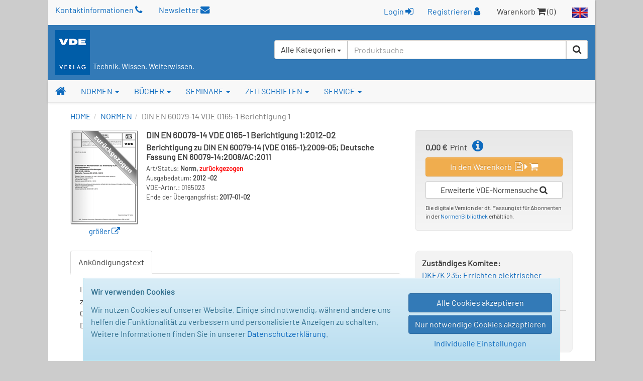

--- FILE ---
content_type: text/html; charset=UTF-8
request_url: https://www.vde-verlag.de/normen/0165023/din-en-60079-14-vde-0165-1-berichtigung-1-2012-02.html
body_size: 81025
content:
<!DOCTYPE html>
<html class="no-js" lang="de">
<head>
  <meta charset="utf-8">
  <meta http-equiv="x-ua-compatible" content="ie=edge">
  <title>DIN EN 60079-14 VDE 0165-1 Berichtigung 1:2012-02 - Normen - VDE VERLAG</title>
      <style id="f2c420cc2d406a72c6d129afa6dfa12a">
        body {
            display: none !important;
        }
    </style>
    <script type="text/javascript">
        if (self === top) {
            const antiClickjack = document.getElementById("f2c420cc2d406a72c6d129afa6dfa12a");
            antiClickjack.parentNode.removeChild(antiClickjack);
        } else {
            top.location = self.location;
        }
    </script>
      <meta name="verify-v1" content="n9ELjM9hDcdcJPGYfNXUtCKflUQyMnkvfUj9CaoJtv0=" />
  <meta name="msvalidate.01" content="CFC0FEE01BBCD600E46530AC2550B8D0" />
  <meta name="format-detection" content="telephone=no">
  <meta name="description" content="Berichtigung zu DIN EN 60079-14 (VDE 0165-1):2009-05; Deutsche Fassung EN 60079-14:2008/AC:2011" />      <meta name="robots" content="index,follow,noodp" />  <link rel="alternate" hreflang="en" href="https://www.vde-verlag.de/standards/0165023/din-en-60079-14-vde-0165-1-berichtigung-1-2012-02.html" /><link rel="alternate" hreflang="de" href="https://www.vde-verlag.de/normen/0165023/din-en-60079-14-vde-0165-1-berichtigung-1-2012-02.html" />
    <meta name="viewport" content="width=device-width, initial-scale=1">
  <link rel="apple-touch-icon" sizes="129x129" href="/apple-touch-icon.png">
<link rel="icon" type="image/svg+xml" href="/favicons/favicon.svg">
<link rel="icon" type="image/png" sizes="16x16" href="/favicons/favicon-16x16.png">
<link rel="icon" type="image/png" sizes="32x32" href="/favicons/favicon-32x32.png">
<link rel="icon" type="image/png" sizes="192x192" href="/favicons/favicon-192x192.png">
<link rel="icon" type="image/png" sizes="512x512" href="/favicons/favicon-512x512.png">
<meta name="msapplication-TileColor" content="#ffffff">
<meta name="theme-color" content="#ffffff">
  <link rel="stylesheet" href="/assets/main.css?id=dbfb719ef90ed48cdcdc12239060e15b">
    <link rel="stylesheet" href="/css/custom.css">
  <style>
    .popover {width:400px;}
</style>
  <link rel="stylesheet" type="text/css" href="/css/druck.css" media="print">

        </head>
<body data-spy="scroll" data-target="#affix-nav">

<a href="#" class="go-top"><span class="fa fa-arrow-up"></span> Top</a>

<!--[if lt IE 9]>
<p class="browserupgrade">
    Sie benutzen einen <strong>veralteten</strong> Browser. Bitte führen Sie <a href="http://browsehappy.com/">ein
    Upgrade</a> durch, um die Darstellung zu verbessern.<br>
    You are using an <strong>outdated</strong> browser. Please <a href="http://browsehappy.com/">upgrade your
    browser</a> to improve your experience.
</p>
<![endif]-->

  <div class="vv-page">
    <div class="container hidden-print">
      <header id="header" class="visible-sm visible-md visible-lg">
        <div id="container-head-links" class="row">
          <div class="col-md-12">
            <span class="head-links-item" >
                <a href="/kontakt.html">Kontaktinformationen <span class="fa fa-phone"></span></a>
            </span>

              <span class="head-links-item" >
                <a href="/newsletters.html">Newsletter <span class="fa fa-envelope"></span></a>
            </span>

            <span class="pull-right">
              <span class="head-links-item">
                                  <form
                    class="form-inline" name="frmLogin" id="frmLogin" style="display:inline; margin-right:12px;"
                    action="/xam-sso-login-de/"
                    method="post"
                  >
                    <input type="hidden" name="loc" value="de"/>
                    <button type="submit" class="btn btn-link" style="padding-top:2px;">
                        Login <span class="fa fa-sign-in"></span>
                    </button>
                  </form>

                  <a href="/service-de/registrierung.html">Registrieren <span class="fa fa-user"></span></a>
                              </span>
              <span class="head-links-item">Warenkorb <span class="fa fa-shopping-cart"></span> (0)</span>
              <a href="/english.html"><img src="/images/site/flag_en_normal.gif" alt="English Area"></a>
            </span>
          </div>
        </div>
        <div id="container-head-main-bar" class="row">
          <div id="container-logo-und-slogan" class="col-sm-12">
            <div>
              <a href="/"><img src="/images/site/logo-vde-verlag.gif" alt="VDE VERLAG"></a>
                              <span class="vv-slogan">Technik. Wissen. Weiterwissen.</span>
                          </div>

            <div id="containerProduktsuche3">
              <label class="sr-only" for="headerInputProduktsuche3">Suchen</label>
              <form id="frmSchnellsuche3"
                    class="frmSchnellsuche form-inline hidden-xs pull-right"
                    method="get"
                    action="/schnellsuche/"
                    role="search"
              >
                <input type="hidden" id="suchbereich" name="bereich">
                <div class="input-group" style="height:100%; background-color:#fff; border-radius:4px;">
                  <div id="headerInputProduktsuche3GroupButton" class="input-group-btn pull-left" style="position:relative; left:-1px; z-index:1001">
                    <button type="button" class="btn btn-default dropdown-toggle" data-toggle="dropdown" aria-haspopup="true" aria-expanded="false">
                      <span id="btnCaptionSuchbereich">Alle Kategorien</span> <span class="caret"></span>
                    </button>
                    <ul class="dropdown-menu">
                      <li>
                        <a class="linkSuchbereich linkSuchbereichAlle" href="#" data-bereich="">
                          Alle Kategorien
                        </a>
                      </li>
                      <li>
                        <a class="linkSuchbereich linkSuchbereichBuecher" href="#" data-bereich="buecher">
                          Bücher
                        </a>
                      </li>
                      <li>
                        <a class="linkSuchbereich linkSuchbereichNormen" href="#" data-bereich="normen">
                          VDE-Normen
                        </a>
                      </li>
                      <li>
                        <a class="linkSuchbereich linkSuchbereichIec" href="#" data-bereich="iec">
                          IEC-Normen
                        </a>
                      </li>
                    </ul>
                  </div>
                  <input id="headerInputProduktsuche3"
                        type="text"
                        class="form-control headerInputProduktsuche pull-left"
                        name="suchbegriff"
                        autocomplete="off"
                        placeholder="Produktsuche"
                        value=""
                  >
                  <div class="input-group-btn pull-left">
                    <button type="submit" title="Suche starten" class="btn btn-default"><span class="fa fa-search"></span></button>
                  </div>
                </div>
              </form>
            </div>
          </div>
        </div>
      </header>
    </div>

    <div id="container-of-nav-main" class="hidden-print">
      <nav id="nav-main" class="navbar navbar-static-top navbar-default yamm">
        <div class="navbar-header">
          <button type="button" class="navbar-toggle" data-toggle="collapse" data-target=".navbar-collapse">
            <span class="icon-bar"></span>
            <span class="icon-bar"></span>
            <span class="icon-bar"></span>
          </button>
          <a class="navbar-brand visible-xs" href="/">
            <img src="/images/site/logo-vde-verlag.gif" alt="VDE VERLAG">
            <sub class="vv-slogan">Technik. Wissen. Weiterwissen.</sub>
          </a>
        </div>
        <div class="navbar-collapse collapse">
          <ul class="nav navbar-nav affix-top" id="affix-nav" data-spy="affix" data-offset-top="153">
            <li class="yamm-fw">
              <a id="navbar-link-home" title="Startseite" href="/" class="navbar-brand hidden-xs"><span class="fa fa-home"></span></a>
            </li>
            <li class="dropdown yamm-fw">
              <a href="/normen.html" data-toggle="dropdown" class="dropdown-toggle">NORMEN <b class="caret"></b></a>
              <ul class="dropdown-menu">
                <li>
                  <div class="yamm-content">
                    <div class="row">
                      <ul class="col-sm-4">
                        <li>
                          <img src="/navi/din-vde-navi.gif">&nbsp;<strong style="font-size:15px;">VDE-Normen und Entwürfe</strong>
                        </li>
                        <li><hr></li>
                        <li style="white-space:normal; padding-bottom:5px;">
                          <strong><a href="/normen.html">Produkt-Übersicht</a></strong>
                        </li>
                        <li>
                          <span class="fa fa-angle-double-right"></span>
                          <a href="/normen/auswahlen-und-gruppen.html">
                            VDE-Vorschriftenwerk<br>
                            Auswahlen und Gruppen
                          </a>
                        </li>
                       <!-- <li>
                          <span class="fa fa-angle-double-right"></span>
                          <a href="/normen/einzelnormen.html">Einzelnormen</a>
                        </li> -->
                        <li>
                          <span class="fa fa-angle-double-right"></span>
                          <a href="/normen/entwuerfe.html">Entwürfe</a>
                        </li>
                        <li>
                          <span class="fa fa-angle-double-right"></span>
                          <a href="/normen/anwendungsregeln/">Anwendungsregeln</a>
                        </li>
                        <li>
                            <span class="fa fa-angle-double-right"></span>
                            <a href="/buecher/normen-und-sicherheit/vde-fnn-hinweise/">VDE FNN Hinweise</a>
                        </li>
                        <li>
                          <span class="fa fa-angle-double-right"></span>
                          <a href="/normen/englische-uebersetzungen/">Englische Übersetzungen</a>
                        </li>
                        <li>
                          <span class="fa fa-angle-double-right"></span>
                          <a href="/normen/apps.html">Apps zu Normen</a>
                        </li>
                        <li><hr></li>
                        <li style="padding-bottom:5px;">
                          <a href="/normen/elektrotechniker-handwerk.html"><strong>Informationen zum E-Handwerk</strong></a>
                        </li>
                        <li>
                          <a href="/normen/ausbildung-elektrotechnik.html"><strong>Informationen zur Ausbildung</strong></a>
                        </li>
                      </ul>
                      <ul class="col-sm-4 list-unstyled">
                        <li>
                          <span class="hidden-xs"><img src="/images/spacer.gif" style="height:39px;">&nbsp;</span>
                        </li>
                        <li><span class="hidden-xs">&nbsp;</span></li>
                        <li style="white-space:normal; padding-bottom:5px; margin-top:-7px;">
                          Bezugsmöglichkeiten:
                        </li>
                        <li>
                          <span class="fa fa-angle-double-right"></span>
                          <a href="/normen/normenbibliothek.html">Abonnement NormenBibliothek</a>
                        </li>
                       <!-- <li>
                          <span class="fa fa-angle-double-right"></span>
                          <a href="/normen/vde-vorschriftenwerk-auf-dvd.html">Abonnement DVD</a>
                        </li> -->
                        <li>
                          <span class="fa fa-angle-double-right"></span>
                          <a href="/normen/suchen.html">VDE-Normen: Suchen + Bestellen</a>
                        </li>
                        <li><hr></li>
                        <li><a href="/normen/neuerscheinungen/"><strong>VDE-Neuerscheinungen</strong></a></li>
                        <li><hr></li>
                        <li>
                          <span class="fa fa-angle-double-right"></span>
                          <a href="/normen/faq-haeufige-fragen.html">FAQ zu Normen</a>
                        </li>
                      </ul>
                      <ul class="col-sm-4 list-unstyled">
                        <li>
                          <img src="/navi/iec-navi.gif">&nbsp;<strong style="font-size:15px;">IEC-Publikationen</strong>
                        </li>
                        <li><hr></li>
                        <li style="white-space:normal; padding-bottom:5px;">
                          <strong><a href="/iec-normen.html">Produkt-Übersicht</a></strong>
                        </li>
                        <li>
                          <span class="fa fa-angle-double-right"></span>
                          <a href="/iec-normen/suchen.html">IEC-Normen: Suchen + Bestellen</a>
                        </li>
                        <li>
                          <span class="fa fa-angle-double-right"></span>
                          <a href="/iec-normen/iec-datenbanken.html">IEC-Datenbanken</a>
                        </li>
                        <li>
                          <span class="fa fa-angle-double-right"></span>
                          <a href="/iec-normen/iec-mehrplatzlizenzen.html">Erwerb von Mehrplatzlizenzen</a>
                        </li>
                        <li><hr></li>
                        <li style="white-space:normal; padding-bottom:5px;">
                          <strong><a href="/iec-normen/neuerscheinungen/">IEC-Neuerscheinungen</a></strong>
                        </li>
                      </ul>
                    </div>
                  </div>
                </li>
              </ul>
            </li>
            <li class="dropdown yamm-fw">
              <a href="/buecher.html" data-toggle="dropdown" class="dropdown-toggle">BÜCHER <b class="caret"></b></a>
                <ul class="dropdown-menu">
                  <li>
                    <div class="yamm-content">
                      <div class="row">
                        <ul class="col-sm-4 list-unstyled">
                          <li><strong><a href="/buecher.html">Buchprogramm-Übersicht</a></strong></li>
                          <li><hr></li>
                          <li>
                            <span class="fa fa-angle-double-right"></span>
                            <a href="/buecher/allgemeine-elektrotechnik/">Allgemeine Elektrotechnik</a>
                          </li>
                          <li>
                            <span class="fa fa-angle-double-right"></span>
                            <a href="/buecher/antriebstechnik/">Antriebstechnik</a>
                          </li>
                          <li>
                            <span class="fa fa-angle-double-right"></span>
                            <a href="/buecher/automatisierungstechnik/">Automatisierungstechnik</a>
                          </li>
                           <li>
                            <span class="fa fa-angle-double-right"></span>
                            <a href="/buecher/blitz-und-ueberspannungsschutz/">Blitz- und Überspannungsschutz</a>
                          </li>
                          <li>
                            <span class="fa fa-angle-double-right"></span>
                            <a href="/buecher/das-gebaeude/">Das Gebäude</a>
                          </li>
                          <li>
                            <span class="fa fa-angle-double-right"></span>
                            <a href="/buecher/elektrische-energietechnik/">Elektrische Energietechnik</a>
                          </li>
                          <li>
                            <span class="fa fa-angle-double-right"></span>
                            <a href="/buecher/elektroplanung-elektroinstallation/">Elektroplanung - Elektroinstallation</a>
                          </li>
                           <li>
                            <span class="fa fa-angle-double-right"></span>
                            <a href="/buecher/energierecht-und-energiemarkt/">Energierecht und Energiemarkt</a>
                          </li>
                          <li>
                            <span class="fa fa-angle-double-right"></span>
                            <a href="/buecher/informations-und-kommunikationstechnik/">Informationstechnik</a>
                          </li>
                          <li>
                            <span class="fa fa-angle-double-right"></span>
                            <a href="/buecher/kaeltetechnik/">Kältetechnik</a>
                          </li>
                           <li>
                            <span class="fa fa-angle-double-right"></span>
                            <a href="/buecher/klima-und-lueftungstechnik/">Klima- und Lüftungstechnik</a>
                          </li>
                           <li>
                            <span class="fa fa-angle-double-right"></span>
                            <a href="/buecher/lichttechnik/">Lichttechnik</a>
                          </li>
                          <li>
                            <span class="fa fa-angle-double-right"></span>
                            <a href="/buecher/mess-und-prueftechnik/">Mess- und Prüftechnik</a>
                          </li>
                           <li>
                            <span class="fa fa-angle-double-right"></span>
                            <a href="/buecher/netztechnik-netzbetrieb/">Netztechnik - Netzbetrieb</a>
                          </li>
                          <li>
                            <span class="fa fa-angle-double-right"></span>
                            <a href="/buecher/normen-und-sicherheit/">Normen und Sicherheit</a>
                          </li>
                          <li>
                            <span class="fa fa-angle-double-right"></span>
                            <a href="/buecher/organisation-management-und-recht/">Organisation, Management und Recht</a>
                          </li>
                          <li>
                            <span class="fa fa-angle-double-right"></span>
                            <a href="/buecher/wichmann-fachmedien/">Wichmann Fachmedien</a>
                          </li>
                        </ul>
                        <ul class="col-sm-4 list-unstyled">
                          <li><strong><a href="/buecher/neuerscheinungen.html">Neuerscheinungen</a></strong></li>
                          <li><hr></li>
                          <li><strong><a href="/buecher/suchen.html">Bücher suchen und bestellen</a></strong></li>
                          <li><hr></li>
                          <li><strong><a href="/buecher/normen-und-kommentare/vde-schriftenreihe/">VDE-Schriftenreihe</a></strong></li>
                          <li><hr></li>
                          <li><strong><a href="/buecher/normen-und-sicherheit/vde-fnn-hinweise/">VDE FNN Hinweise</a></strong></li>
                          <li><hr></li>
                          <li><strong><a href="/buecher/kaelteklimabibliothek.html">Die KälteKlimaBibliothek</a></strong></li>
                          <li><hr></li>
                          <li class="donthyphenate"><strong><a href="/buecher/proceedings/">Proceedings / Tagungsbeiträge</a></strong></li>
                         <!-- <li><hr></li>
						  <li><strong><a href="/normen/apps.html">Apps zu Büchern</a></strong></li> -->
                          <li><hr></li>
                          <li><strong>Weitere Services:</strong></li>
                          <li><hr></li>
                          <!--<li class="donthyphenate">
                            <span class="fa fa-angle-double-right"></span>
                            <a href="/buecher/verlagsprogramm-themenprospekte.html">Buchprogramm / Prospekte</a>
                          </li> -->

                          <li>
                            <span class="fa fa-angle-double-right"></span>
                            <a href="/buecher/autor-werden.html">Für Autoren</a>
                          </li>
                          <li>
                            <span class="fa fa-angle-double-right"></span>
                            <a href="/buecher/rezensionsexemplar.html">Dozenten- oder Rezensionsexemplar</a>
                          </li>
						    <li>
                            <span class="fa fa-angle-double-right"></span>
                            <a href="/buecher/e-book-lizenzen.html">E-Book Lizenzen</a>
                          </li>
                        </ul>
					<div class="col-lg-4 col-md-4 col-sm-4 hidden-xs">
                          <div>
                            <a href="/buecher/486405/die-vorschriftsmaessige-elektroinstallation.html">
                              <img alt="Die vorschriftsmäßige Elektroinstallation" src="/Bilder/hoesl_menue1.jpg" style="margin-bottom:6px;"></a>
                              <div class="caption">
                                <strong>Die vorschriftsmäßige Elektroinstallation</strong><br />Wohnungsbau · Gewerbe · Industrie<br /><span style="font-style:italic;">Das Handbuch für die sichere und normgerechte Elektroinstallation.</span><br>
								<a href="/buecher/486405/die-vorschriftsmaessige-elektroinstallation.html">
                  <span class="fa fa-angle-double-right"></span> <b>Mehr Informationen</b>
                </a>
                              </div>
                           </div>
                        </div>
                      </div>
                    </div>
                  </li>
                </ul>
              </li>
              <li class="dropdown yamm-fw">
                <a href="/seminare.html" data-toggle="dropdown" class="dropdown-toggle">SEMINARE <b class="caret"></b></a>
                <ul class="dropdown-menu">
                  <li>
                    <div class="yamm-content">
                      <div class="row">
                          <div class="col-sm-7 hidden-xs">
                              <a href="/seminare.html">Seminare der <strong>VDE</strong> ACADEMY</a> finden Sie auf
                              <a href="https://www.essociation.de" target="_blank">essociation.de</a>
                              - der Plattform für Veranstaltungen und Weiterbildungen zu E-Themen. Klicken Sie
                              auf die Themenkategorien, um zur Veranstaltungsplattform zu gelangen.
                          </div>

                          <div class="col-sm-4 col-md-offset-1 hidden-xs">
                              <a href="https://www.essociation.de" target="_blank">
                                <img src="/navi/essociation_logo.jpg" style="width:200px;" alt="Logo essociation.de" />
                              </a>
                          </div>
                      </div>

                      <div class="half-gutter-height-spacer"></div>

                      <div class="row">
                          <ul class="col-sm-4">
                              <li>
                                  <span class="fa fa-angle-double-right"></span>
                                  <a href="https://www.essociation.de/search/?f%5BmainTopic%5D=AUTOMATISIERUNG&f%5Bbrand%5D=VDE%20ACADEMY"
                                     target="_blank"
                                  >
                                      Automatisierungstechnik
                                  </a>
                              </li>
                              <li>
                                  <span class="fa fa-angle-double-right"></span>
                                  <a href="https://www.essociation.de/search/?f%5BmainTopic%5D=BLITZ-%20UND%20%C3%9CBERSPANN&f%5Bbrand%5D=VDE%20ACADEMY"
                                     target="_blank"
                                  >
                                      Blitz- und Überspannungsschutz
                                  </a>
                              </li>
                              <li>
                                  <span class="fa fa-angle-double-right"></span>
                                  <a href="https://www.essociation.de/search/?f%5BmainTopic%5D=ELEKTROTECHNIK&f%5Bbrand%5D=VDE%20ACADEMY"
                                     target="_blank"
                                  >
                                      Elektrotechnik
                                  </a>
                              </li>
                              <!--<li>
                                  <span class="fa fa-angle-double-right"></span>
                                  <a href="https://www.essociation.de/search/?f%5BmainTopic%5D=ENERGIETECHNIK&f%5Bbrand%5D=VDE%20ACADEMY"
                                     target="_blank"
                                  >
                                      Energietechnik
                                  </a>
                              </li> -->
                              <li>
                                  <span class="fa fa-angle-double-right"></span>
                                  <a href="https://www.essociation.de/search/?f%5BmainTopic%5D=GEB%C3%84UDE&f%5Bbrand%5D=VDE%20ACADEMY"
                                     target="_blank"
                                  >
                                      Gebäudetechnik
                                  </a>
                              </li>
                          </ul>

                          <ul class="col-sm-4">
                              <li>
                                  <span class="fa fa-angle-double-right"></span>
                                  <a href="https://www.essociation.de/search/?f%5BmainTopic%5D=INFORMATIONSTECHNIK&f%5Bbrand%5D=VDE%20ACADEMY"
                                     target="_blank"
                                  >
                                      Informationstechnik
                                  </a>
                              </li>
                              <!--<li>
                                  <span class="fa fa-angle-double-right"></span>
                                  <a href="https://www.essociation.de/search/?f%5BmainTopic%5D=MEDIZINTECHNIK&f%5Bbrand%5D=VDE%20ACADEMY"
                                     target="_blank"
                                  >
                                      Medizintechnik
                                  </a>
                              </li> -->
                             <!-- <li>
                                  <span class="fa fa-angle-double-right"></span>
                                  <a href="https://www.essociation.de/search/?f%5BmainTopic%5D=MESS-%20UND%20PR%C3%9CF&f%5Bbrand%5D=VDE%20ACADEMY"
                                     target="_blank"
                                  >
                                      Mess- und Prüftechnik
                                  </a>
                              </li> -->
                              <li>
                                  <span class="fa fa-angle-double-right"></span>
                                  <a href="https://www.essociation.de/search/?f%5BmainTopic%5D=NETZTECHNIK&f%5Bbrand%5D=VDE%20ACADEMY"
                                     target="_blank"
                                  >
                                      Netztechnik
                                  </a>
                              </li>
                              <li>
                                  <span class="fa fa-angle-double-right"></span>
                                  <a href="https://www.essociation.de/search/?f%5BmainTopic%5D=NORMEN&f%5Bbrand%5D=VDE%20ACADEMY"
                                     target="_blank"
                                  >
                                      Normen und Sicherheit
                                  </a>
                              </li>

                              


                          </ul>

                          <div class="col-sm-4 hidden-xs" style="color:#0061AE; line-height: 1.1em;">
                              <p>
                                  <strong>Buchungen:</strong><br>
                                  <a href="https://www.essociation.de" target="_blank">www.essociation.de</a>
                              </p>

                              <div class="half-gutter-height-spacer"></div>

                              <p>
                                  <strong>Wir sind für Sie da:</strong><br>
                                  Telefon: 030 348001-1427<br>
                                  E-Mail: 
<noscript>(needs JavaScript enabled ...)</noscript>
<script type="text/javascript">
/* <![CDATA[ */
document.write("<a href=\"&#109;&#97;&#105;&#108;&#116;&#111;&#58;");
document.write("&#115;&#101;&#109;&#105;&#110;&#97;&#114;&#101;");
document.write("&#64;");
document.write("&#118;&#100;&#101;&#45;&#118;&#101;&#114;&#108;&#97;&#103;&#46;&#100;&#101;");
document.write("\">");
document.write("&#115;&#101;&#109;&#105;&#110;&#97;&#114;&#101;");
document.write("&#64;");
document.write("&#118;&#100;&#101;&#45;&#118;&#101;&#114;&#108;&#97;&#103;&#46;&#100;&#101;");
document.write("</a>");
/* ]]> */
</script>
                              </p>
                          </div>
                      </div>
                    </div>
                  </li>
                </ul>
              </li>
              <li class="dropdown yamm-fw">
                <a href="/zeitschriften.html" data-toggle="dropdown" class="dropdown-toggle">ZEITSCHRIFTEN <b class="caret"></b></a>
                <ul class="dropdown-menu">
                  <li>
                    <div class="yamm-content">
                      <div class="row">
                        <ul class=" col-lg-4 col-md-4 col-sm-4 list-unstyled">
                          <li class="media">
                            <div class="media-body">
                              <strong><a href="/zeitschriften.html">Zeitschriften-Übersicht</a></strong>
                            </div>
                          </li>
                          <li><hr></li>
                           <strong>Elektrotechnik / Automation</strong>
                          <li class="media">
                            <div class="media-body">
                              <a href="/zeitschriften/etz-elektrotechnik-und-automation.html">
                                <strong><span class="fa fa-angle-double-right"></span> etz</strong><br>
                                <small>Elektrotechnik und Automation</small>
                              </a>
                            </div>
                          </li>
                          <li class="media">
                            <div class="media-body">
                              <a href="/zeitschriften/oa-openautomation.html">
                                <strong><span class="fa fa-angle-double-right"></span> openautomation</strong><br>
                                <small>Das Fachmagazin für das Management</small>
                              </a>
                            </div>
                          </li>
                          <li class="media">
                            <div class="media-body">
                              <a href="/zeitschriften/ba-building-and-automation.html">
                                <strong><span class="fa fa-angle-double-right"></span> building &amp; automation</strong><br>
                                <small>Das Fachmedium für den Elektro-Profi</small>
                              </a>
                            </div>
                          </li>
						  <li class="media">
                            <div class="media-body">
                              <a href="/zeitschriften/digital-factory-journal.html">
                                <strong><span class="fa fa-angle-double-right"></span> Digital Factory Journal</strong><br>
                                <small>Das Magazin für Industrie 4.0 und IoT</small>
                              </a>
                            </div>
                          </li>
                        </ul>

                        <ul class="col-lg-4 col-md-4 col-sm-4 list-unstyled">
                          <li class="media hidden-xs">
                            <div class="media-body">
                              <strong>&nbsp;</strong>
                            </div>
                          </li>

                          <li><hr class="hidden-xs" style="margin:8px 0;"></li>

                           <strong>Energiewirtschaft</strong>

                          <li class="media">

                            <div class="media-body">
                              <a href="/zeitschriften/ew-magazin-fuer-energiewirtschaft.html">
                                <strong><span class="fa fa-angle-double-right"></span>ew</strong><br>
                                <small>Das Magazin für Energiewirtschaft</small>
                              </a>
                            </div>
                          </li>
                          <li class="media">
                            <div class="media-body">
                              <a href="/zeitschriften/netzpraxis-magazin-fuer-zukunftsfaehige-stromnetze.html">
                                <strong><span class="fa fa-angle-double-right"></span> netzpraxis</strong><br>
                                <small>Magazin für zukunftsfähige Stromnetze</small>
                              </a>
                            </div>
                          </li>
                           <li class="media">
                            <div class="media-body">
                              <a href="/zeitschriften/et-energietechnische-tagesfragen.html">
                                <strong><span class="fa fa-angle-double-right"></span> et</strong><br>
                                <small>Energiewirtschaftliche Tagesfragen</small>
                              </a>
                            </div>
                          </li>
                           <li class="media">
                            <div class="media-body">
                              <a href="/zeitschriften/euro-heat-and-power.html">
                                <span class="fa fa-angle-double-right"></span>  <strong>EUROHEAT&POWER</strong><br>
                                <small>Wärme, Kälte, Kraft-Wärme-Kopplung</small>
                              </a>
                            </div>
                          </li>
                       <li class="media">
                            <div class="media-body">
                              <a href="/zeitschriften/ste-steuern-der-energiewirtschaft.html">
                                <strong><span class="fa fa-angle-double-right"></span> StE</strong> - <small>Steuern der Energiewirtschaft</small>
                              </a>
                            </div>
                          </li>
                        </ul>



                        <ul class="col-lg-4 col-md-4 col-sm-4 list-unstyled">
                          <li class="media hidden-xs">
                            <div class="media-body">
                              <strong>&nbsp;</strong>
                            </div>
                          </li>

                          <li><hr class="hidden-xs" style="margin:8px 0;"></li>

                           <strong>Geoinformation / Geodäsie</strong>

                          <li class="media">

                            <div class="media-body">
                              <a href="/zeitschriften/gis-fachzeitschriften-fuer-geoinformation.html">
                                <strong><span class="fa fa-angle-double-right"></span> gis - Fachzeitschriften</strong><br>
                              <!--  <small>Für Geoinformation und Geoinformatik</small> -->
                              </a>
                            </div>
                          </li>
                          <li class="media">
                            <div class="media-body">
                              <a href="/zeitschriften/avn-allgemeine-vermessungsnachrichten.html">
                                <strong><span class="fa fa-angle-double-right"></span> avn</strong> <small>- Allgemeine Vermessungs-Nachrichten</small><br>

                              </a>
                            </div>
                          </li>
                           <li class="media">
                            <div class="media-body">
                              <a href="/zeitschriften/vdv-magazin.html">
                                <strong><span class="fa fa-angle-double-right"></span> VDVmagazin</strong><br>

                              </a>
                            </div>
                          </li>
                          <li><hr class="hidden-xs" style="margin:8px 0;"></li>
                          <strong>Online-Portale:</strong>
                         <li class="media">
                         <div class="media-body">
                              <a href="https://www.building-and-automation.de" target="_blank" rel="noopener noreferrer">
                                <strong><span class="fa fa-angle-double-right"></span>building-and-automation.de</strong><br />
                              </a>
                            </div>
                            </li>
                              <li class="media">
                            <div class="media-body">
                              <a href="https://www.smart-production.de" target="_blank" rel="noopener noreferrer">
                                <strong><span class="fa fa-angle-double-right"></span>smart-production.de</strong><br />
                              </a>
                            </div>
                          </li>
                              <li class="media">
                            <div class="media-body">
                              <a href="https://www.energie.de" target="_blank" rel="noopener noreferrer">
                                <strong><span class="fa fa-angle-double-right"></span>energie.de</strong><br />
                              </a>
                            </div>
                          </li>
                              <li class="media">
                            <div class="media-body">
                              <a href="https://gispoint.de" target="_blank" rel="noopener noreferrer">
                                <strong><span class="fa fa-angle-double-right"></span>gispoint.de</strong><br />
                              </a>
                            </div>
                          </li>
                         <!-- <li class="media">
                            <div class="media-body">
                              <a href="/zeitschriften/sonderdrucke.html">
                                <strong><span class="fa fa-angle-double-right"></span> Sonderdrucke</strong>
                              </a>
                            </div>
                          </li> -->
                        </ul>
                      </div>
                    </div>
                  </li>
                </ul>
              </li>
              <li class="dropdown yamm-fw">
                <a href="/kontakt.html" data-toggle="dropdown" class="dropdown-toggle">SERVICE <b class="caret"></b></a>
                <ul class="dropdown-menu">
                  <li>
                    <div class="yamm-content">
                      <div class="row">
                        <ul class="col-sm-4 list-unstyled">
                          <li><strong>Hilfe und Kontakt</strong></li>
                          <li><hr></li>
                          <li>
                            <span class="fa fa-angle-double-right"></span>
                            <a href="/kontakt.html">Kundenservice</a>
                          </li>
                          <li>
                            <span class="fa fa-angle-double-right"></span>
                            <a href="/service-de/messetermine.html">Messetermine</a>
                          </li>

                          <li><hr></li>
                          <li><strong>Der VDE VERLAG</strong></li>
                          <li><hr></li>
                          <li>
                            <span class="fa fa-angle-double-right"></span>
                            <a href="/service-de/firmenprofil.html">Firmenprofil</a>
                          </li>
                          <li>
                            <span class="fa fa-angle-double-right"></span>
                            <a href="/kontakt/standort-berlin.html">Standort Berlin</a>
                          </li>
                          <li>
                            <span class="fa fa-angle-double-right"></span>
                            <a href="/kontakt/standort-offenbach.html">Standort Offenbach</a>
                          </li>
                        </ul>
                        <ul class="col-sm-4 list-unstyled">

                          <li><strong>Weitere Services:</strong></li>
                          <li><hr></li>
                          <li>
                            <span class="fa fa-angle-double-right"></span>
                            <a href="/service-de/buchhandel.html">Für den Buchhandel</a>
                          </li>
						   <li>
                            <span class="fa fa-angle-double-right"></span>
                            <a href="/books/foreign-rights.html">Lizenzen</a>
                          </li>
                          <li>
                            <span class="fa fa-angle-double-right"></span>
                            <a href="/buecher/autor-werden.html">Buchlektorat</a>
                          </li>

                          <li>
                            <span class="fa fa-angle-double-right"></span>
                            <a href="/kontakt/versandbuchhandlung-technothek.html">Versandbuchhandlung Technothek</a>
                          </li>
                          <li>
                            <span class="fa fa-angle-double-right"></span>
                            <a href="/service-de/verband-partner-links.html">Verband / Partner</a>
                          </li>
                          <li>
                            <span class="fa fa-angle-double-right"></span>
                            <a href="/impressum-agb-versandkosten.html">Impressum / AGB</a>
                          </li>
                           <li>
                            <span class="fa fa-angle-double-right"></span>
                            <a href="/service-de/barrierefreiheit.html">Barrierefreiheitserklärung</a>
                          </li>
                        </ul>
                        <ul class="col-sm-4 list-unstyled hidden-xs">
                            <li><strong>Newsletter</strong></li>
                            <li><hr></li>
                            Halten Sie sich auf dem Laufenden und abonnieren Sie unsere Newsletter!
                          <li class="hidden-xs">
                            <div class="yamm-content" style="padding:15px;">
                              <div class="row">
                                <form class="frmNewsletterEmail form-inline" action="/newsletters.html" method="post">
                                  <div class="form-group" style="margin-bottom: 0;">
                                    <div class="row">
                                      <div class="col-sm-10" style="padding-right:0;">
                                        <input type="email" name="newsletterEmailAddress" class="form-control" placeholder="Ihre E-Mail-Adresse...">
                                      </div>
                                      <div class="col-sm-2" style="padding-left:0;">
                                        <button type="submit" title="Newsletter abonnieren" class="btn btn-default"><span class="fa fa-play"></span></button>
                                      </div>
                                    </div>
                                  </div>
                                </form>
                              </div>
                            </div>
                          </li>
                        </ul>
                      </div>
                    </div>
                  </li>
              </ul>
            </li>

                      <li id="liZeigeAffixProduktsuche" class="navbar-right hidden-xs">
              <a href="#"
              onclick="jQuery('#affix-nav.nav.affix').toggleClass('zeige-affix-produktsuche'); $(this).toggleClass('dropup'); this.blur(); return false;">
                <span class="fa fa-search"></span> <span class="caret"></span>
              </a>
            </li>

            <li class="hidden-xs" style="position:static; float:right;">
              <div id="produktsuche-container-bei-affix" class="container hidden-xs">
                <div>
                  <form id="frmSchnellsuche" class="frmSchnellsuche form-produktsuche" method="get" action="/schnellsuche/" role="search">
                    <div class="row">
                      <div class="col-xs-9 col-sm-11" style="padding-right:0;">
                        <div class="form-group">
                          <label class="sr-only" for="headerInputProduktsuche">Suchen</label>
                          <input id="headerInputProduktsuche"
                                 type="text"
                                 class="form-control headerInputProduktsuche"
                                 value=""
                                 placeholder="Produktsuche"
                                 name="suchbegriff"
                                 autocomplete="off">
                        </div>
                      </div>
                      <div class="col-xs-3 col-sm-1" style="padding-left:5px;">
                        <div class="form-group">
                          <button type="submit" class="btn btn-primary btn-block">
                            <span class="fa fa-search"></span><span class="sr-only">Suchen</span>
                          </button>
                        </div>
                      </div>
                    </div>
                  </form>
                </div>
              </div>
            </li>
                    </ul>
          <ul class="nav navbar-nav navbar-right visible-xs">
                          <li><a href="/service-de/registrieren.html">Login / Registrieren <span class="fa fa-user"></span></a></li>
                        <li></li>
            <li><a href="/english.html"><img src="/images/site/flag_en_normal.gif" alt="English Area"></a></li>
          </ul>
          <form id="frmSchnellsuche2" class="frmSchnellsuche navbar-form visible-xs" method="get" action="/schnellsuche/" role="search">
            <div class="form-group">
              <label class="sr-only" for="headerInputProduktsuche2">Suchen</label>
              <div class="input-group">
                <input type="text"
                       id="headerInputProduktsuche2"
                       class="form-control headerInputProduktsuche"
                       name="suchbegriff"
                       autocomplete="off"
                       value=""
                       placeholder="Produktsuche">
                <span class="input-group-addon"><span class="fa fa-search" style="cursor:pointer;" onclick="$('#frmSchnellsuche2').submit(); return false;"></span></span>
              </div>
            </div>

          </form>
        </div>
      </nav>
    </div>

    <div class="container hidden-print"><nav><ol class="breadcrumb"><li><a href="/">HOME</a><li><a href="/normen.html">NORMEN</a></li><li class="active">DIN EN 60079-14 VDE 0165-1 Berichtigung 1</li></ol></nav></div>

    <div id="containerInnerContent">
      


    <div class="container container-normdetail">
        <main role="main">
            <article>
                <div class="row">
                    <div class="col-sm-8 clearfix">
                        <section>
                            <p class="normdetail-cover-container">
                                                                    <a href="/normen/cover/0165023-1.gif"
                                       class="fancybox"
                                       title="DIN EN 60079-14 VDE 0165-1 Berichtigung 1:2012-02"
                                       onfocus="blur();"
                                    >
                                        <img id="cover" src="/normen/grafik/lupeZurueckgezogenMitCover.gif"
                                             alt="Cover DIN EN 60079-14 VDE 0165-1 Berichtigung 1:2012-02">
                                    </a><br>
                                    <a href="/normen/cover/0165023-1.gif"
                                       class="fancybox"
                                       title="DIN EN 60079-14 VDE 0165-1 Berichtigung 1:2012-02"
                                       onfocus="blur();"
                                    >
                                        <span style="font-size:0.9em;">größer <span class="fa fa-external-link"></span></span>
                                    </a>
                                                            </p>

                            <div class="xs-half-gutter-height-spacer clearfix"></div>

                            <div class="normdetail-biblio-container">
                                <h1 id="kopfueberschrift"><span class="nowrap">DIN EN 60079-14</span> <span class="nowrap">VDE 0165-1</span> <span class="nowrap">Berichtigung 1</span>:2012-02</h1>
                                <h2 class="hyphenate"><strong>Berichtigung zu DIN EN 60079-14 (VDE 0165-1):2009-05; Deutsche Fassung EN 60079-14:2008/AC:2011</strong></h2>

                                
                                <p style="font-size:13px;">
                                                                        Art/Status:
                                    <strong>Norm,
                                        <span style="color:red;">zurückgezogen</span></strong><br>
                                                                            Ausgabedatum: <strong>2012                                            -02</strong><br>
                                                                        VDE-Artnr.: 0165023<br>

                                    Ende der Übergangsfrist:
                                        <strong>2017-01-02</strong><br>
                                                                    </p>

                                                            </div>
                        </section>
                    </div>

                    <div class="xs-half-gutter-height-spacer"></div>

                    <aside class="col-sm-4">
                        <div class="well normdetail-warenkorb-container">
                            <div>
                                <div style="line-height: 16px;">
                                    <strong>0,00 &euro;</strong>&nbsp;&nbsp;Print
                                    <span id="print_popover"
                                          class="popover-toggle"
                                          title="Hinweis zum Erwerb von DIN-VDE-Normen und -Entwürfen"
                                    ><span class="fa fa-info-circle"></span></span>
                                </div>

                                <div class="normdetail-warenkorblink-container">
                                    <a href="/data/cart.php?action=add_norm&amp;kind=national&amp;vertriebsnr=0165023&amp;loc=de"
                                       class="btn btn-warning"
                                       title="Papierversion des Dokuments in den Warenkorb legen"
                                    >
                                        In den Warenkorb&nbsp;
                                        <span class="fa fa-file-text-o"></span>
                                        <span class="fa fa-caret-right"></span>
                                        <span class="fa fa-shopping-cart"></span>
                                    </a>
                                </div>

                                
                                <div class="normdetail-warenkorblink-container">
                                    <a href="/normen/suchen.html"
                                       class="btn btn-default btn-sm"
                                    >
                                        Erweiterte VDE-Normensuche <span class="fa fa-search"></span>
                                    </a>
                                </div>

                                
                                                                    <div style="font-size:12px; line-height:17px;">
                                        Die digitale Version der dt. Fassung ist für Abonnenten in der <a
                                                href="/normen/normenbibliothek.html">NormenBibliothek</a> erhältlich.
                                    </div>
                                
                                <!--  <div style="margin-top:10px;">
                <span class="fa fa-angle-double-right"></span> Suchbegriffe:
                                  <a style="margin-left:15px;" href="/normen/suchen/?klassifikation=60079&amp;fassung=alle&amp;bereich=aktuell">60079</a>
                                <a style="margin-left:15px;" href="/normen/suchen/?klassifikation=0165&amp;fassung=alle&amp;bereich=aktuell">0165</a>
              </div> -->
                            </div>
                        </div>
                    </aside>
                </div>

                <div class="row">
                    <div class="col-sm-8">
                        <nav>
                            <ul id="tabsNormbeschreibung" class="nav nav-tabs">
                                                                    <li><a href="#tabAuswahlOption1" data-toggle="tab">Ankündigungstext</a></li>
                                
                                
                                                            </ul>
                        </nav>

                        <div class="tab-content">
                                                            <div class="tab-pane active" id="tabAuswahlOption1">
                                    <section class="well well-transparent well-borderless">
                                        <p>
                                                                                            Durch dieses europäische Corrigendum wird die EN 61241-14:2004 formal zurückgezogen. Hierdurch kann die nationale Norm DIN EN 61241-14 (VDE 0165-2):2005-06 ebenfalls zurückgezogen werden. Der Sachinhalt ist bereits in der Neuausgabe der DIN EN 60079-14 (VDE 0165-1):2009-05 enthalten.                                                                                    </p>
                                    </section>
                                </div>
                            
                            
                                                    </div>
                    </div>

                    <aside class="col-sm-4">
                        <div class="vv-light-panel">
                            <div class="panel-body hyphenate">
                                
                                
                                                                                                <strong>Zuständiges Komitee:</strong><br/>
                                                                    <a href="https://www.dke.de/de/ueber-uns/dke-organisation-auftrag/dke-fachbereiche/dke-gremium?id=2000079&type=dke%7Cgremium"
                                        target="_blank" rel="noopener noreferrer"                                       title="Link zu DKE-Komitee-Website"
                                    >
                                                                                DKE/K 235: Errichten elektrischer Anlagen in explosionsgefährdeten Bereichen <img
                                                src="/Bilder/extern.gif" alt="Öffnet neues Fenster"/>
                                    </a>
                                    <hr>
                                    
                                                                        
                                    <p>
                                        <strong><a href="/normen/auswahlen-und-gruppen.html">
                                               <span class="fa fa-angle-double-right"></span> Mehr Informationen zum
                                                Bezug von<br />&nbsp;&nbsp;&nbsp; Normen im Abonnement
                                            </a></strong>
                                    </p>
                            </div>
                        </div>
                    </aside>

                    <div class="half-gutter-height-spacer"></div>
                </div>
            </article>

                            <div class="col-xs-12" style="margin-bottom: 15px;">
                    <nav>
                        <ul id="tabsEmpfehlungen" class="nav nav-tabs">
                            <li class="active">
                                <a href="#tabErsetzendeAuswahlOption1" data-toggle="tab">
                                    Diese Norm ist zurückgezogen und wird durch die folgende ersetzt                                </a>
                            </li>
                        </ul>
                    </nav>

                    <div class="tab-content">
                        <div class="tab-pane active" id="tabErsetzendeAuswahlOption1">
                            <section class="well well-transparent well-borderless">
                                <table id="normtreffer" class="dt-responsive table table-hover table-condensed display"
                                       data-auto-width="false"
                                       data-language="german"
                                       data-ordering="false"
                                       data-searching="false"
                                       data-save-state="false"
                                       data-paging="false"
                                       data-filter="false"
                                       data-info="false"
                                       data-dom="t"
                                       data-renderer="bootstrap"
                                       cellspacing="0"
                                       width="100%"
                                >
                                    <thead>
                                    <tr style="display:none;">
                                        <th class="all"></th>
                                    </tr>
                                    </thead>
                                    <tbody>
                                        <tr>
        <td class="hyphenate">
            <div class="zeilen-container">
                <div class="zeilen-container-inner">
                    <div class="normbild hidden-xs">
                        <a href="https://www.vde-verlag.de/normen/0100239/din-en-60079-14-vde-0165-1-2014-10.html"><img src="/normen/grafik/thumbTrefferlisteNormal.gif" alt="Details" style="width:100%; max-width:64px;"></a>                    </div>

                    <div class="klassifikation">
                        <div class="art">
                            Norm<br /><span style="color:red;">zurückgezogen</span>:
                        </div>

                        <h2 style="font-weight:normal; font-size:17px; margin:0;">
                            <span class="visible-xs-inline"></span>
                            <a href="https://www.vde-verlag.de/normen/0100239/din-en-60079-14-vde-0165-1-2014-10.html">DIN EN 60079-14 <strong>VDE 0165-1</strong>:2014-10</a>                        </h2>

                        <p class="htitel">
                            <strong>Explosionsgefährdete Bereiche</strong>
                        </p>

                        <p class="ttitel">
                            Teil 14: Projektierung, Auswahl und Errichtung elektrischer Anlagen                        </p>

                        
                        
                                                    <div class="visible-xs" style="float:left; text-align:right; margin:10px 0;">
                                <div>
                                    <strong>218,65&nbsp;&euro;&nbsp;</strong>
                                </div>
                                <div class="warenkorb">
                                    <a href="/data/cart.php?action=add_norm&amp;kind=national&amp;vertriebsnr=0100239&amp;loc=de"><img src="/bilder/warenkorb_norm_schmal.gif" alt="Warenkorb" title="Dokument in den Warenkorb legen"></a>                                </div>
                            </div>
                                            </div>

                                            <div class="preis hidden-xs">
                            <div>
                                <strong>218,65&nbsp;&euro;&nbsp;</strong>
                            </div>
                            <div class="warenkorb">
                                <a href="/data/cart.php?action=add_norm&amp;kind=national&amp;vertriebsnr=0100239&amp;loc=de"><img src="/bilder/warenkorb_norm_schmal.gif" alt="Warenkorb" title="Dokument in den Warenkorb legen"></a>                            </div>
                            <div class="previewpdf">
                                <a href='/previewpdf/70100239.pdf' target='_blank' rel='noopener noreferrer'><img src="/normen/grafik/preview_trefferliste_de.gif" alt="Inhaltsverzeichnis (PDF)"></a>                            </div>
                        </div>
                                    </div>
            </div>
        </td>
    </tr>
                                    </tbody>
                                </table>
                            </section>
                        </div>
                    </div>
                </div>
            
                    </main>
    </div>


    </div>

    <footer>
        <div class="container hidden-print">
            <div class="row visible-sm visible-md visible-lg">
                <div class="col-sm-4">
                    <div class="btn-group-vertical" role="group">
                        <a href="/impressum-agb-versandkosten.html" class="btn btn-primary">Impressum - AGB - Versand</a>
                        <a href="/kontakt.html" class="btn btn-primary">Kundenservice / Anfragen</a>
                        <a href="/service-de/firmenprofil.html" class="btn btn-primary">Über den Verlag</a>
                    </div>
                </div>

                <div class="col-sm-4">
                    <div class="btn-group-vertical" role="group">
                        <a href="/impressum-agb-versandkosten.html#datenschutzerklaerung" class="btn btn-primary">Datenschutzerklärung</a>

                        <button type="button" class="btnShowModalCookieConsentSettings btn btn-primary">
                            Cookieeinstellungen
                        </button>
                         <a href="/service-de/barrierefreiheit.html" class="btn btn-primary">Barrierefreiheitserklärung</a>
                    </div>
                </div>

                <div class="col-sm-4">
                    <form class="frmNewsletterEmail form-inline" action="/newsletters.html" method="post">
                        <div class="row">
                            <div class="col-sm-8 col-md-9" style="padding-right: 0; padding-top:10px;">
                                <input type="email"
                                       id="newsletterEmailAddress"
                                       class="form-control"
                                       placeholder="Ihre E-Mail-Adresse..."
                                       style="width:100%; border-top-right-radius: 0; border-bottom-right-radius: 0;"
                                       name="newsletterEmailAddress"
                                       maxlength="255"
                                >
                            </div>

                            <div class="col-sm-4 col-md-2" style="padding-left: 0; padding-top:10px;">
                                <button type="submit"
                                        title="Newsletter abonnieren" 
                                        class="btn btn-default"
                                        style="
                                            height:38px;
                                            border: 1px solid #ccc !important;
                                            border-left-width: 0 !important;
                                            border-top-left-radius: 0;
                                            border-bottom-left-radius: 0;
                                        "
                                ><span class="fa fa-play"></span></button>
                            </div>
                        </div>

                        <div class="half-gutter-height-spacer"></div>

                        <div class="row">
                            <p class="col-md-12" style="line-height: 1.1em;">
                                Bleiben Sie auf dem Laufenden und abonnieren Sie unseren Newsletter!
                            </p>
                        </div>
                    </form>
                </div>
            </div>

            <div class="row visible-xs">
                <div class="col-xs-6">
                    <div class="btn-group-vertical" role="group">
                        <a href="/impressum-agb-versandkosten.html" class="btn btn-primary">Impressum - AGB - Versand</a>
                        <a href="/kontakt.html" class="btn btn-primary">Kundenservice / Anfragen</a>
                        <a href="/service-de/firmenprofil.html" class="btn btn-primary">Über den Verlag</a>
                    </div>

                    <div class="text-align-left"
                         style="margin-top:8px; width:110px; max-width:110px; max-height:60px; margin-left:15px; margin-right:auto; overflow-y: hidden;">
                        <span class="fa-stack fa-3x" style="float:left; width:50%;">
                            <i class="fa fa-circle fa-stack-2x" style="font-size:.81em;"></i>
                            <a href="tel:+4930348001222" onclick="blur();">
                                <strong class="fa-stack-1x fa fa-phone"
                                        style="color:#337ab7; font-size:.65em; position:relative; top:-36px;"></strong>
                            </a>
                        </span>

                        <span class="fa-stack fa-3x" style="float:left; width:50%; position:relative;">
                            <i class="fa fa-circle fa-stack-2x" style="font-size:.81em;"></i>
                            <a href="&#109;&#97;&#105;&#108;&#116;&#111;&#58;&#107;&#117;&#110;&#100;&#101;&#110;&#115;&#101;&#114;&#118;&#105;&#99;&#101;&#64;&#118;&#100;&#101;&#45;&#118;&#101;&#114;&#108;&#97;&#103;&#46;&#100;&#101;" onclick="blur();">
                                <strong class="fa-stack-1x fa fa-envelope"
                                        style="color:#337ab7; font-size:.5em; position:relative; top:-40px;"></strong>
                            </a>
                      </span>
                    </div>
                </div>

                <div class="col-xs-6">
                    <div class="btn-group-vertical" role="group">
                        <a href="/impressum-agb-versandkosten.html#datenschutzerklaerung" class="btn btn-primary">Datenschutzerklärung</a>

                        <button type="button" class="btnShowModalCookieConsentSettings btn btn-primary">
                            Cookieeinstellungen
                        </button>
                        <a href="/service-de/barrierefreiheit.html" class="btn btn-primary">Barrierefreiheitserklärung</a>
                        <a href="/newsletters.html" class="btn btn-primary">Newsletter abonnieren</a>
                    </div>
                </div>
            </div>
        </div>
    </footer>

    <div class="text-primary" style="font-size:15px; padding: 10px 15px; background-color: #f8f8f8;">
        &copy; VDE VERLAG GmbH, Berlin - Offenbach
    </div>
</div>

<div id="cookie_consent_container" style="display: none; position: fixed; bottom:0; width: 100%;">
    <div class="alert alert-info center-block"
         style="width:950px; max-width:100%; margin-bottom:0; border-bottom-left-radius: 0; border-bottom-right-radius: 0;"
    >
        <div class="row">
            <div class="col-xs-12 col-sm-8">
                <p>
                    <strong>Wir verwenden Cookies</strong>
                </p>

                <p>
                    Wir nutzen Cookies auf unserer Website. Einige sind notwendig, während andere uns helfen die Funktionalität
                    zu verbessern und personalisierte Anzeigen zu schalten.<br>
                    Weitere Informationen finden Sie in unserer
                    <a href="/impressum-agb-versandkosten.html#datenschutzerklaerung" target="_blank">Datenschutzerklärung</a>.
                </p>
            </div>

            <div class="col-xs-12 col-sm-4 center-block">
                <div class="half-gutter-height-spacer"></div>

                <button type="button" class="btnCookieConsentAcceptAll btn btn-primary btn-block">
                    Alle Cookies akzeptieren
                </button>

                <button class="btnCookieConsentAcceptOnlyNeccessary btn btn-primary btn-block">
                    Nur notwendige Cookies akzeptieren
                </button>

                <button type="button" class="btnShowModalCookieConsentSettings btn btn-link center-block">
                    Individuelle Einstellungen
                </button>
            </div>
        </div>
    </div>
</div>

<div id="modalCookieConsentSettings" class="modal fade">
    <div class="modal-dialog" style="z-index:9999;">
        <div class="modal-content">
            <div class="modal-header">
                <button type="button" class="close" data-dismiss="modal" aria-label="Close"><span aria-hidden="true">&times;</span></button>
                <h4 class="modal-title">Individuelle Cookie-Einstellungen</h4>
            </div>

            <div class="modal-body">
                <div class="form-horizontal">
                    <div class="row">
                        <div class="col-xs-12">
                            <h5>Notwendige Cookies</h5>

                            <div class="checkbox disabled" style="margin-bottom: 5px;">
                                <label>
                                    <input type="checkbox" disabled checked>
                                    <strong>Cookie-Management</strong> - Speichern der gewählten Cookie-Einstellungen
                                </label>
                            </div>

                            <p style="padding-left: 20px;">
                                cookie_consent (Gültigkeit: 1 Jahr)
                            </p>

                            <div class="checkbox disabled" style="margin-bottom: 5px;">
                                <label>
                                    <input type="checkbox" disabled checked>
                                    <strong>Sitzungscookie</strong> - Für Warenkorb und Benutzeranmeldung
                                </label>
                            </div>

                            <p style="padding-left: 20px;">
                                PHPSESSID (Temporär, wird beim Schließen des Browsers entfernt)
                            </p>
                        </div>
                    </div>

                    <hr style="margin-bottom:15px;"/>

                    <div class="row">
                        <div class="col-xs-12">
                            <h5>Optionale Cookies</h5>

                            <div>
                                <div class="checkbox" style="margin-bottom: 5px;">
                                    <label>
                                        <input type="checkbox" name="google_conversion_tracking" id="google_conversion_tracking">
                                        <strong>Google Conversion Tracking</strong>
                                        - Conversion Tracking ist das Analysetool von Google, das Website-Inhabern Einsicht in die
                                        Interaktionen ihrer Nutzer mit ihren Google-Anzeigen gibt.
                                    </label>
                                </div>

                                <p style="padding-left: 20px;">
                                    _gcl_au (Gültigkeit: 90 Tage)
                                </p>
                            </div>

                            <div>
                                <div class="checkbox" style="margin-bottom: 5px;">
                                    <label>
                                        <input type="checkbox" name="microsoft_conversion_tracking" id="microsoft_conversion_tracking">
                                        <strong>Microsoft UET Tag</strong>
                                        - Das Microsoft UET Tag (Universal Event Tracking) ermöglicht das Nachverfolgen von
                                        Benutzerinteraktionen auf der Website für Microsoft Ads, um die Performance von
                                        Werbeanzeigen zu messen.
                                    </label>
                                </div>

                                <p style="padding-left: 20px;">
                                    _uetvid (Gültigkeit: 30 Tage) - Speichert eine einzigartige Besucher-ID zur
                                    Nachverfolgung von Benutzerinteraktionen.
                                </p>

                                <p style="padding-left: 20px;">
                                    _uetsid (Gültigkeit: 30 Minuten) - Speichert eine Sitzung-ID zur Verfolgung der
                                    aktuellen Besuchersitzung.
                                </p>
                            </div>
                        </div>
                    </div>
                </div>
            </div>

            <div class="modal-footer">
                <div class="row">
                    <div class="col-xs-12 col-sm-6">
                        <button
                                type="button"
                                class="btnCookieConsentAcceptAll btn btn-primary btn-block hyphenate"
                        >
                            Alle Cookies akzeptieren
                        </button>
                    </div>

                    <div class="clearfix xs-half-gutter-height-spacer"></div>

                    <div class="col-xs-12 col-sm-6">
                        <button
                                type="button"
                                class="btnCookieConsentAcceptOnlySelected btn btn-primary btn-block hyphenate"
                        >
                            Nur ausgewählte akzeptieren
                        </button>
                    </div>

                    <div class="clearfix half-gutter-height-spacer"></div>

                    <div class="col-xs-12 col-sm-6 col-sm-offset-3">
                        <button
                            type="button"
                            class="btnCookieConsentNoAcceptance btn btn-danger btn-block hyphenate"
                        >
                            Einwilligung löschen
                        </button>
                    </div>
                </div>
            </div>
        </div>
    </div>
</div>

<div class="loadingSpinner"><span class="fa fa-spinner fa-pulse"></span></div>

<script src="/assets/main.js?id=56a835d7e8c33bdc54870e82e40a7ba2"></script>
<script>
    app.init(
        'de',
        false,
        false,
        false,
        false,
        ''
    );
</script>

<script src="/assets/cookie_consent.js?id=af4d8e84f0def8dfdd79fd6b1558b9b1"></script>

<script>var infoPopoverHelper = new VdeVerlag.Helper.InfoPopover(app, false);
infoPopoverHelper.erzeugeInfoPopover('normen', 'englische_version_popover');
infoPopoverHelper.erzeugeInfoPopover('normen', 'print_popover', false, false, true);

var dataTablesHelperBuecher = new VdeVerlag.Helper.DataTables(
    $('#buchtreffer'),
    'de',
    'Buch',
    'Bücher',
    [
        {className:"control",width:"13%", targets:"buchbild", searchable: false, orderable:false},
        {width: "72%", targets:"buchtitel", searchable: false, orderable:false},
        {width:"5%", targets:"medienversion", searchable: false, orderable:false}
    ]
);
dataTablesHelperBuecher.attachDataTables();

var dataTablesHelperErsetzende = new VdeVerlag.Helper.DataTables(
    $('#normtreffer'), 'de', 'Norm', 'Normen', [
        {className:"control", width: "72%", targets:"klassifikation", searchable: false, orderable: false},
    ],
    'inline'
);
dataTablesHelperErsetzende.attachDataTables();

$(function() {
    $('#tabsNormbeschreibung li:first a').trigger('click');
});
</script>


<!-- BEGIN etracker code ETRC 3.0 -->
<script type="text/javascript">document.write(String.fromCharCode(60)+"script type=\"text/javascript\" src=\"http"+("https:"==document.location.protocol?"s":"")+"://code.etracker.com/t.js?et=8bbIbx\">"+String.fromCharCode(60)+"/script>");</script>

<!-- etracker PARAMETER 3.0 -->
<script type="text/javascript">
var et_pagename     = "Normdetail 0165023 0165-1";
var et_areas        = "Normen%2FDetailansicht";
var et_se           = "5";
</script>
<!-- etracker PARAMETER END -->

<script type="text/javascript">_etc();</script>
<noscript><p><a href="http://www.etracker.com"><img style="border:0px;" alt="" src="https://www.etracker.com/nscnt.php?et=8bbIbx" /></a></p></noscript>
<!-- etracker CODE END -->
<script type="application/ld+json">
    {
        "@context": "http://schema.org",
        "@type": "WebSite",
        "url": "https://www.vde-verlag.de/",
        "potentialAction": {
            "@type": "SearchAction",
            "target": "https://www.vde-verlag.de/schnellsuche/?suchbegriff={search_term_string}",
            "query-input": "required name=search_term_string"
        }
    }
</script>
</body>
</html>
